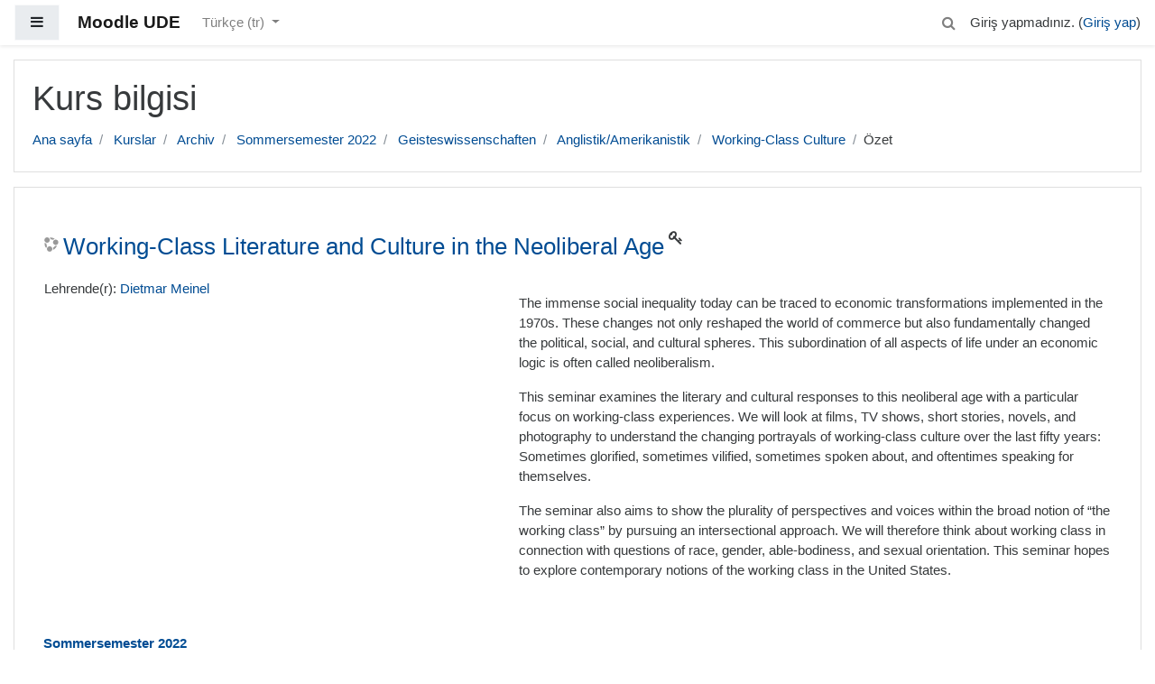

--- FILE ---
content_type: text/html; charset=utf-8
request_url: https://moodle.uni-due.de/course/info.php?id=33394&lang=tr
body_size: 10042
content:
<!DOCTYPE html>

<html  dir="ltr" lang="tr" xml:lang="tr">
<head>
    <title>Working-Class Literature and Culture in the Neoliberal Age özeti</title>
    <link rel="shortcut icon" href="https://moodle.uni-due.de/theme/image.php/boost/theme/1762156435/favicon" />
    <meta http-equiv="Content-Type" content="text/html; charset=utf-8" />
<meta name="keywords" content="moodle, Working-Class Literature and Culture in the Neoliberal Age özeti" />
<link rel="stylesheet" type="text/css" href="https://moodle.uni-due.de/theme/yui_combo.php?rollup/3.17.2/yui-moodlesimple-min.css" /><script id="firstthemesheet" type="text/css">/** Required in order to fix style inclusion problems in IE with YUI **/</script><link rel="stylesheet" type="text/css" href="https://moodle.uni-due.de/theme/styles.php/boost/1762156435_1/all" />
<script type="text/javascript">
//<![CDATA[
var M = {}; M.yui = {};
M.pageloadstarttime = new Date();
M.cfg = {"wwwroot":"https:\/\/moodle.uni-due.de","sesskey":"oWvHsgsVsY","themerev":"1762156435","slasharguments":1,"theme":"boost","iconsystemmodule":"core\/icon_system_fontawesome","jsrev":"1762156435","admin":"admin","svgicons":true,"usertimezone":"Avrupa\/Berlin","contextid":2780221};var yui1ConfigFn = function(me) {if(/-skin|reset|fonts|grids|base/.test(me.name)){me.type='css';me.path=me.path.replace(/\.js/,'.css');me.path=me.path.replace(/\/yui2-skin/,'/assets/skins/sam/yui2-skin')}};
var yui2ConfigFn = function(me) {var parts=me.name.replace(/^moodle-/,'').split('-'),component=parts.shift(),module=parts[0],min='-min';if(/-(skin|core)$/.test(me.name)){parts.pop();me.type='css';min=''}
if(module){var filename=parts.join('-');me.path=component+'/'+module+'/'+filename+min+'.'+me.type}else{me.path=component+'/'+component+'.'+me.type}};
YUI_config = {"debug":false,"base":"https:\/\/moodle.uni-due.de\/lib\/yuilib\/3.17.2\/","comboBase":"https:\/\/moodle.uni-due.de\/theme\/yui_combo.php?","combine":true,"filter":null,"insertBefore":"firstthemesheet","groups":{"yui2":{"base":"https:\/\/moodle.uni-due.de\/lib\/yuilib\/2in3\/2.9.0\/build\/","comboBase":"https:\/\/moodle.uni-due.de\/theme\/yui_combo.php?","combine":true,"ext":false,"root":"2in3\/2.9.0\/build\/","patterns":{"yui2-":{"group":"yui2","configFn":yui1ConfigFn}}},"moodle":{"name":"moodle","base":"https:\/\/moodle.uni-due.de\/theme\/yui_combo.php?m\/1762156435\/","combine":true,"comboBase":"https:\/\/moodle.uni-due.de\/theme\/yui_combo.php?","ext":false,"root":"m\/1762156435\/","patterns":{"moodle-":{"group":"moodle","configFn":yui2ConfigFn}},"filter":null,"modules":{"moodle-core-lockscroll":{"requires":["plugin","base-build"]},"moodle-core-actionmenu":{"requires":["base","event","node-event-simulate"]},"moodle-core-dragdrop":{"requires":["base","node","io","dom","dd","event-key","event-focus","moodle-core-notification"]},"moodle-core-formchangechecker":{"requires":["base","event-focus","moodle-core-event"]},"moodle-core-blocks":{"requires":["base","node","io","dom","dd","dd-scroll","moodle-core-dragdrop","moodle-core-notification"]},"moodle-core-event":{"requires":["event-custom"]},"moodle-core-checknet":{"requires":["base-base","moodle-core-notification-alert","io-base"]},"moodle-core-notification":{"requires":["moodle-core-notification-dialogue","moodle-core-notification-alert","moodle-core-notification-confirm","moodle-core-notification-exception","moodle-core-notification-ajaxexception"]},"moodle-core-notification-dialogue":{"requires":["base","node","panel","escape","event-key","dd-plugin","moodle-core-widget-focusafterclose","moodle-core-lockscroll"]},"moodle-core-notification-alert":{"requires":["moodle-core-notification-dialogue"]},"moodle-core-notification-confirm":{"requires":["moodle-core-notification-dialogue"]},"moodle-core-notification-exception":{"requires":["moodle-core-notification-dialogue"]},"moodle-core-notification-ajaxexception":{"requires":["moodle-core-notification-dialogue"]},"moodle-core-tooltip":{"requires":["base","node","io-base","moodle-core-notification-dialogue","json-parse","widget-position","widget-position-align","event-outside","cache-base"]},"moodle-core-handlebars":{"condition":{"trigger":"handlebars","when":"after"}},"moodle-core-chooserdialogue":{"requires":["base","panel","moodle-core-notification"]},"moodle-core-popuphelp":{"requires":["moodle-core-tooltip"]},"moodle-core-maintenancemodetimer":{"requires":["base","node"]},"moodle-core-languninstallconfirm":{"requires":["base","node","moodle-core-notification-confirm","moodle-core-notification-alert"]},"moodle-core-dock":{"requires":["base","node","event-custom","event-mouseenter","event-resize","escape","moodle-core-dock-loader","moodle-core-event"]},"moodle-core-dock-loader":{"requires":["escape"]},"moodle-core_availability-form":{"requires":["base","node","event","event-delegate","panel","moodle-core-notification-dialogue","json"]},"moodle-backup-backupselectall":{"requires":["node","event","node-event-simulate","anim"]},"moodle-backup-confirmcancel":{"requires":["node","node-event-simulate","moodle-core-notification-confirm"]},"moodle-course-modchooser":{"requires":["moodle-core-chooserdialogue","moodle-course-coursebase"]},"moodle-course-dragdrop":{"requires":["base","node","io","dom","dd","dd-scroll","moodle-core-dragdrop","moodle-core-notification","moodle-course-coursebase","moodle-course-util"]},"moodle-course-util":{"requires":["node"],"use":["moodle-course-util-base"],"submodules":{"moodle-course-util-base":{},"moodle-course-util-section":{"requires":["node","moodle-course-util-base"]},"moodle-course-util-cm":{"requires":["node","moodle-course-util-base"]}}},"moodle-course-formatchooser":{"requires":["base","node","node-event-simulate"]},"moodle-course-management":{"requires":["base","node","io-base","moodle-core-notification-exception","json-parse","dd-constrain","dd-proxy","dd-drop","dd-delegate","node-event-delegate"]},"moodle-course-categoryexpander":{"requires":["node","event-key"]},"moodle-form-passwordunmask":{"requires":[]},"moodle-form-dateselector":{"requires":["base","node","overlay","calendar"]},"moodle-form-shortforms":{"requires":["node","base","selector-css3","moodle-core-event"]},"moodle-form-showadvanced":{"requires":["node","base","selector-css3"]},"moodle-question-preview":{"requires":["base","dom","event-delegate","event-key","core_question_engine"]},"moodle-question-qbankmanager":{"requires":["node","selector-css3"]},"moodle-question-searchform":{"requires":["base","node"]},"moodle-question-chooser":{"requires":["moodle-core-chooserdialogue"]},"moodle-availability_completion-form":{"requires":["base","node","event","moodle-core_availability-form"]},"moodle-availability_date-form":{"requires":["base","node","event","io","moodle-core_availability-form"]},"moodle-availability_grade-form":{"requires":["base","node","event","moodle-core_availability-form"]},"moodle-availability_group-form":{"requires":["base","node","event","moodle-core_availability-form"]},"moodle-availability_grouping-form":{"requires":["base","node","event","moodle-core_availability-form"]},"moodle-availability_profile-form":{"requires":["base","node","event","moodle-core_availability-form"]},"moodle-availability_stash-form":{"requires":["base","node","event","handlebars","moodle-core_availability-form"]},"moodle-availability_xp-form":{"requires":["base","node","event","handlebars","moodle-core_availability-form"]},"moodle-qtype_ddimageortext-form":{"requires":["moodle-qtype_ddimageortext-dd","form_filepicker"]},"moodle-qtype_ddimageortext-dd":{"requires":["node","dd","dd-drop","dd-constrain"]},"moodle-qtype_ddmarker-form":{"requires":["moodle-qtype_ddmarker-dd","form_filepicker","graphics","escape"]},"moodle-qtype_ddmarker-dd":{"requires":["node","event-resize","dd","dd-drop","dd-constrain","graphics"]},"moodle-qtype_ddwtos-dd":{"requires":["node","dd","dd-drop","dd-constrain"]},"moodle-mod_assign-history":{"requires":["node","transition"]},"moodle-mod_bigbluebuttonbn-recordings":{"requires":["base","node","datasource-get","datasource-jsonschema","datasource-polling","moodle-core-notification"]},"moodle-mod_bigbluebuttonbn-modform":{"requires":["base","node"]},"moodle-mod_bigbluebuttonbn-imports":{"requires":["base","node"]},"moodle-mod_bigbluebuttonbn-rooms":{"requires":["base","node","datasource-get","datasource-jsonschema","datasource-polling","moodle-core-notification"]},"moodle-mod_bigbluebuttonbn-broker":{"requires":["base","node","datasource-get","datasource-jsonschema","datasource-polling","moodle-core-notification"]},"moodle-mod_forum-subscriptiontoggle":{"requires":["base-base","io-base"]},"moodle-mod_quiz-dragdrop":{"requires":["base","node","io","dom","dd","dd-scroll","moodle-core-dragdrop","moodle-core-notification","moodle-mod_quiz-quizbase","moodle-mod_quiz-util-base","moodle-mod_quiz-util-page","moodle-mod_quiz-util-slot","moodle-course-util"]},"moodle-mod_quiz-util":{"requires":["node","moodle-core-actionmenu"],"use":["moodle-mod_quiz-util-base"],"submodules":{"moodle-mod_quiz-util-base":{},"moodle-mod_quiz-util-slot":{"requires":["node","moodle-mod_quiz-util-base"]},"moodle-mod_quiz-util-page":{"requires":["node","moodle-mod_quiz-util-base"]}}},"moodle-mod_quiz-modform":{"requires":["base","node","event"]},"moodle-mod_quiz-quizbase":{"requires":["base","node"]},"moodle-mod_quiz-questionchooser":{"requires":["moodle-core-chooserdialogue","moodle-mod_quiz-util","querystring-parse"]},"moodle-mod_quiz-autosave":{"requires":["base","node","event","event-valuechange","node-event-delegate","io-form"]},"moodle-mod_quiz-repaginate":{"requires":["base","event","node","io","moodle-core-notification-dialogue"]},"moodle-mod_quiz-toolboxes":{"requires":["base","node","event","event-key","io","moodle-mod_quiz-quizbase","moodle-mod_quiz-util-slot","moodle-core-notification-ajaxexception"]},"moodle-mod_scheduler-studentlist":{"requires":["base","node","event","io"]},"moodle-mod_scheduler-delselected":{"requires":["base","node","event"]},"moodle-mod_scheduler-saveseen":{"requires":["base","node","event"]},"moodle-message_airnotifier-toolboxes":{"requires":["base","node","io"]},"moodle-block_xp-filters":{"requires":["base","node","moodle-core-dragdrop","moodle-core-notification-confirm","moodle-block_xp-rulepicker"]},"moodle-block_xp-notification":{"requires":["base","node","handlebars","button-plugin","moodle-core-notification-dialogue"]},"moodle-block_xp-rulepicker":{"requires":["base","node","handlebars","moodle-core-notification-dialogue"]},"moodle-filter_glossary-autolinker":{"requires":["base","node","io-base","json-parse","event-delegate","overlay","moodle-core-event","moodle-core-notification-alert","moodle-core-notification-exception","moodle-core-notification-ajaxexception"]},"moodle-filter_mathjaxloader-loader":{"requires":["moodle-core-event"]},"moodle-editor_atto-rangy":{"requires":[]},"moodle-editor_atto-editor":{"requires":["node","transition","io","overlay","escape","event","event-simulate","event-custom","node-event-html5","node-event-simulate","yui-throttle","moodle-core-notification-dialogue","moodle-core-notification-confirm","moodle-editor_atto-rangy","handlebars","timers","querystring-stringify"]},"moodle-editor_atto-plugin":{"requires":["node","base","escape","event","event-outside","handlebars","event-custom","timers","moodle-editor_atto-menu"]},"moodle-editor_atto-menu":{"requires":["moodle-core-notification-dialogue","node","event","event-custom"]},"moodle-format_grid-gridkeys":{"requires":["event-nav-keys"]},"moodle-report_eventlist-eventfilter":{"requires":["base","event","node","node-event-delegate","datatable","autocomplete","autocomplete-filters"]},"moodle-report_loglive-fetchlogs":{"requires":["base","event","node","io","node-event-delegate"]},"moodle-gradereport_grader-gradereporttable":{"requires":["base","node","event","handlebars","overlay","event-hover"]},"moodle-gradereport_history-userselector":{"requires":["escape","event-delegate","event-key","handlebars","io-base","json-parse","moodle-core-notification-dialogue"]},"moodle-tool_capability-search":{"requires":["base","node"]},"moodle-tool_lp-dragdrop-reorder":{"requires":["moodle-core-dragdrop"]},"moodle-tool_monitor-dropdown":{"requires":["base","event","node"]},"moodle-assignfeedback_editpdf-editor":{"requires":["base","event","node","io","graphics","json","event-move","event-resize","transition","querystring-stringify-simple","moodle-core-notification-dialog","moodle-core-notification-alert","moodle-core-notification-warning","moodle-core-notification-exception","moodle-core-notification-ajaxexception"]},"moodle-atto_accessibilitychecker-button":{"requires":["color-base","moodle-editor_atto-plugin"]},"moodle-atto_accessibilityhelper-button":{"requires":["moodle-editor_atto-plugin"]},"moodle-atto_align-button":{"requires":["moodle-editor_atto-plugin"]},"moodle-atto_bold-button":{"requires":["moodle-editor_atto-plugin"]},"moodle-atto_charmap-button":{"requires":["moodle-editor_atto-plugin"]},"moodle-atto_chemistry-button":{"requires":["moodle-editor_atto-plugin","moodle-core-event","io","event-valuechange","tabview","array-extras"]},"moodle-atto_clear-button":{"requires":["moodle-editor_atto-plugin"]},"moodle-atto_collapse-button":{"requires":["moodle-editor_atto-plugin"]},"moodle-atto_emoticon-button":{"requires":["moodle-editor_atto-plugin"]},"moodle-atto_equation-button":{"requires":["moodle-editor_atto-plugin","moodle-core-event","io","event-valuechange","tabview","array-extras"]},"moodle-atto_fontfamily-button":{"requires":["moodle-editor_atto-plugin"]},"moodle-atto_hr-button":{"requires":["moodle-editor_atto-plugin"]},"moodle-atto_html-button":{"requires":["moodle-editor_atto-plugin","event-valuechange"]},"moodle-atto_image-button":{"requires":["moodle-editor_atto-plugin"]},"moodle-atto_indent-button":{"requires":["moodle-editor_atto-plugin"]},"moodle-atto_italic-button":{"requires":["moodle-editor_atto-plugin"]},"moodle-atto_link-button":{"requires":["moodle-editor_atto-plugin"]},"moodle-atto_managefiles-button":{"requires":["moodle-editor_atto-plugin"]},"moodle-atto_managefiles-usedfiles":{"requires":["node","escape"]},"moodle-atto_media-button":{"requires":["moodle-editor_atto-plugin","moodle-form-shortforms"]},"moodle-atto_noautolink-button":{"requires":["moodle-editor_atto-plugin"]},"moodle-atto_orderedlist-button":{"requires":["moodle-editor_atto-plugin"]},"moodle-atto_recordrtc-button":{"requires":["moodle-editor_atto-plugin","moodle-atto_recordrtc-recording"]},"moodle-atto_recordrtc-recording":{"requires":["moodle-atto_recordrtc-button"]},"moodle-atto_rtl-button":{"requires":["moodle-editor_atto-plugin"]},"moodle-atto_strike-button":{"requires":["moodle-editor_atto-plugin"]},"moodle-atto_subscript-button":{"requires":["moodle-editor_atto-plugin"]},"moodle-atto_superscript-button":{"requires":["moodle-editor_atto-plugin"]},"moodle-atto_table-button":{"requires":["moodle-editor_atto-plugin","moodle-editor_atto-menu","event","event-valuechange"]},"moodle-atto_title-button":{"requires":["moodle-editor_atto-plugin"]},"moodle-atto_underline-button":{"requires":["moodle-editor_atto-plugin"]},"moodle-atto_undo-button":{"requires":["moodle-editor_atto-plugin"]},"moodle-atto_unorderedlist-button":{"requires":["moodle-editor_atto-plugin"]}}},"gallery":{"name":"gallery","base":"https:\/\/moodle.uni-due.de\/lib\/yuilib\/gallery\/","combine":true,"comboBase":"https:\/\/moodle.uni-due.de\/theme\/yui_combo.php?","ext":false,"root":"gallery\/1762156435\/","patterns":{"gallery-":{"group":"gallery"}}}},"modules":{"core_filepicker":{"name":"core_filepicker","fullpath":"https:\/\/moodle.uni-due.de\/lib\/javascript.php\/1762156435\/repository\/filepicker.js","requires":["base","node","node-event-simulate","json","async-queue","io-base","io-upload-iframe","io-form","yui2-treeview","panel","cookie","datatable","datatable-sort","resize-plugin","dd-plugin","escape","moodle-core_filepicker","moodle-core-notification-dialogue"]},"core_comment":{"name":"core_comment","fullpath":"https:\/\/moodle.uni-due.de\/lib\/javascript.php\/1762156435\/comment\/comment.js","requires":["base","io-base","node","json","yui2-animation","overlay","escape"]},"mathjax":{"name":"mathjax","fullpath":"https:\/\/moodle.uni-due.de\/MathJax\/MathJax.js?delayStartupUntil=configured"}}};
M.yui.loader = {modules: {}};

//]]>
</script>

<style>
/* fixeds https://bugs.chromium.org/p/chromium/issues/detail?id=1242229 */
fieldset:target::before {
        content: unset;
}
.site-name {
  font-weight: bold;
}
</style>

<meta name="robots" content="noindex">
    <meta name="viewport" content="width=device-width, initial-scale=1.0">
</head>
<body  id="page-course-info" class="format-topics  path-course safari dir-ltr lang-tr yui-skin-sam yui3-skin-sam moodle-uni-due-de pagelayout-incourse course-33394 context-2780221 category-3014 notloggedin ">

<div id="page-wrapper">

    <div>
    <a class="sr-only sr-only-focusable" href="#maincontent">Ana içeriğe geç</a>
</div><script type="text/javascript" src="https://moodle.uni-due.de/theme/yui_combo.php?rollup/3.17.2/yui-moodlesimple-min.js"></script><script type="text/javascript" src="https://moodle.uni-due.de/lib/javascript.php/1762156435/lib/javascript-static.js"></script>
<script type="text/javascript">
//<![CDATA[
document.body.className += ' jsenabled';
//]]>
</script>



    <nav class="fixed-top navbar navbar-light bg-white navbar-expand moodle-has-zindex" aria-label="Site navigasyonu">
    
            <div data-region="drawer-toggle" class="d-inline-block mr-3">
                <button aria-expanded="false" aria-controls="nav-drawer" type="button" class="btn nav-link float-sm-left mr-1 btn-light bg-gray" data-action="toggle-drawer" data-side="left" data-preference="drawer-open-nav"><i class="icon fa fa-bars fa-fw " aria-hidden="true"  ></i><span class="sr-only">Yan panel</span></button>
            </div>
    
            <a href="https://moodle.uni-due.de" class="navbar-brand 
                    d-none d-sm-inline
                    ">
                <span class="site-name d-none d-md-inline">Moodle UDE</span>
            </a>
    
            <ul class="navbar-nav d-none d-md-flex">
                <!-- custom_menu -->
                <li class="dropdown nav-item">
    <a class="dropdown-toggle nav-link" id="drop-down-69492b5eaa45869492b5ea93374" data-toggle="dropdown" aria-haspopup="true" aria-expanded="false" href="#" aria-controls="drop-down-menu-69492b5eaa45869492b5ea93374">
        Türkçe ‎(tr)‎
    </a>
    <div class="dropdown-menu" role="menu" id="drop-down-menu-69492b5eaa45869492b5ea93374" aria-labelledby="drop-down-69492b5eaa45869492b5ea93374">
                <a class="dropdown-item" role="menuitem" href="https://moodle.uni-due.de/course/info.php?id=33394&amp;lang=da" title="Dansk ‎(da)‎">Dansk ‎(da)‎</a>
                <a class="dropdown-item" role="menuitem" href="https://moodle.uni-due.de/course/info.php?id=33394&amp;lang=de" title="Deutsch ‎(de)‎">Deutsch ‎(de)‎</a>
                <a class="dropdown-item" role="menuitem" href="https://moodle.uni-due.de/course/info.php?id=33394&amp;lang=en" title="English ‎(en)‎">English ‎(en)‎</a>
                <a class="dropdown-item" role="menuitem" href="https://moodle.uni-due.de/course/info.php?id=33394&amp;lang=es_es" title="Español - España ‎(es_es)‎">Español - España ‎(es_es)‎</a>
                <a class="dropdown-item" role="menuitem" href="https://moodle.uni-due.de/course/info.php?id=33394&amp;lang=es" title="Español - Internacional ‎(es)‎">Español - Internacional ‎(es)‎</a>
                <a class="dropdown-item" role="menuitem" href="https://moodle.uni-due.de/course/info.php?id=33394&amp;lang=fr" title="Français ‎(fr)‎">Français ‎(fr)‎</a>
                <a class="dropdown-item" role="menuitem" href="https://moodle.uni-due.de/course/info.php?id=33394&amp;lang=pl" title="Polski ‎(pl)‎">Polski ‎(pl)‎</a>
                <a class="dropdown-item" role="menuitem" href="https://moodle.uni-due.de/course/info.php?id=33394&amp;lang=tr" title="Türkçe ‎(tr)‎">Türkçe ‎(tr)‎</a>
                <a class="dropdown-item" role="menuitem" href="https://moodle.uni-due.de/course/info.php?id=33394&amp;lang=ru" title="Русский ‎(ru)‎">Русский ‎(ru)‎</a>
                <a class="dropdown-item" role="menuitem" href="https://moodle.uni-due.de/course/info.php?id=33394&amp;lang=uk" title="Українська ‎(uk)‎">Українська ‎(uk)‎</a>
    </div>
</li>
                <!-- page_heading_menu -->
                
            </ul>
            <ul class="nav navbar-nav ml-auto">
                <div class="d-none d-lg-block">
                <div class="search-input-wrapper nav-link" id="69492b5eaa4d6"><div role="button" tabindex="0"><i class="icon fa fa-search fa-fw "  title="Ara" aria-label="Ara"></i></div><form class="search-input-form" action="https://moodle.uni-due.de/search/index.php"><label for="id_q_69492b5eaa4d6" class="accesshide">Arama sorgunuzu giriniz</label><input type="text" name="q" placeholder="Ara" size="13" tabindex="-1" id="id_q_69492b5eaa4d6" class="form-control"></input><input type="hidden" name="context" value="2780221" /></form></div>
            </div>
                <!-- navbar_plugin_output -->
                <li class="nav-item">
                
                </li>
                <!-- user_menu -->
                <li class="nav-item d-flex align-items-center">
                    <div class="usermenu"><span class="login">Giriş yapmadınız. (<a href="https://moodle.uni-due.de/login/index.php">Giriş yap</a>)</span></div>
                </li>
            </ul>
            <!-- search_box -->
    </nav>
    

    <div id="page" class="container-fluid">
        <header id="page-header" class="row">
    <div class="col-12 pt-3 pb-3">
        <div class="card">
            <div class="card-body">
                <div class="d-flex">
                    <div class="mr-auto">
                    <div class="page-context-header"><div class="page-header-headings"><h1>Kurs bilgisi</h1></div></div>
                    </div>

                </div>
                <div class="d-flex flex-wrap">
                    <div id="page-navbar">
                        <nav role="navigation" aria-label="Gezinme Çubuğu">
    <ol class="breadcrumb">
                <li class="breadcrumb-item">
                    <a href="https://moodle.uni-due.de/"  >Ana sayfa</a>
                </li>
                <li class="breadcrumb-item">
                    <a href="https://moodle.uni-due.de/course/index.php"  >Kurslar</a>
                </li>
                <li class="breadcrumb-item">
                    <a href="https://moodle.uni-due.de/course/index.php?categoryid=462"  >Archiv</a>
                </li>
                <li class="breadcrumb-item">
                    <a href="https://moodle.uni-due.de/course/index.php?categoryid=3012"  >Sommersemester 2022</a>
                </li>
                <li class="breadcrumb-item">
                    <a href="https://moodle.uni-due.de/course/index.php?categoryid=3013"  >Geisteswissenschaften</a>
                </li>
                <li class="breadcrumb-item">
                    <a href="https://moodle.uni-due.de/course/index.php?categoryid=3014"  >Anglistik/Amerikanistik</a>
                </li>
                <li class="breadcrumb-item">
                    <a href="https://moodle.uni-due.de/course/view.php?id=33394"  title="Working-Class Literature and Culture in the Neoliberal Age">Working-Class Culture</a>
                </li>
                <li class="breadcrumb-item">Özet</li>
    </ol>
</nav>
                    </div>
                    <div class="ml-auto d-flex">
                        
                    </div>
                    <div id="course-header">
                        
                    </div>
                </div>
            </div>
        </div>
    </div>
</header>

        <div id="page-content" class="row">
            <div id="region-main-box" class="col-12">
                <section id="region-main" >
                    <div class="card">
                        <div class="card-body">
                            <span class="notifications" id="user-notifications"></span>
                            <div role="main"><span id="maincontent"></span><div class="box generalbox info py-3"><div class="coursebox clearfix" data-courseid="33394" data-type="1"><div class="info"><h3 class="coursename"><a class="" href="https://moodle.uni-due.de/course/view.php?id=33394">Working-Class Literature and Culture in the Neoliberal Age</a></h3><div class="moreinfo"></div><div class="enrolmenticons"><i class="icon fa fa-key fa-fw "  title="Kendi kendine kayıt" aria-label="Kendi kendine kayıt"></i></div></div><div class="content"><div class="summary"><div class="no-overflow"><p></p><p></p><p></p><p></p><p>The immense social inequality today can be traced to
economic transformations implemented in the 1970s. These changes not only
reshaped the world of commerce but also fundamentally changed the political,
social, and cultural spheres. This subordination of all aspects of life under
an economic logic is often called neoliberalism. </p>

<p>This seminar examines the
literary and cultural responses to this neoliberal age with a particular focus
on working-class experiences. We will look at films, TV shows, short stories,
novels, and photography to understand the changing portrayals of working-class
culture over the last fifty years: Sometimes glorified, sometimes vilified,
sometimes spoken about, and oftentimes speaking for themselves. </p>

<p>The seminar also aims to show the
plurality of perspectives and voices within the broad notion of “the working
class” by pursuing an intersectional approach. We will therefore think about
working class in connection with questions of race, gender, able-bodiness, and
sexual orientation. This seminar hopes to explore contemporary notions of the
working class in the United States.</p><br><p></p></div></div><ul class="teachers"><li>Lehrende(r): <a href="https://moodle.uni-due.de/user/view.php?id=34448&amp;course=1">Dietmar Meinel</a></li></ul></div><div style="font-weight:bold;clear:both;" title="Kurs kategorisi">&nbsp;<a href="https://moodle.uni-due.de/course/index.php?categoryid=3012">Sommersemester 2022</a></div></div></div><br /></div>
                            
                            
                        </div>
                    </div>
                </section>
            </div>
        </div>
    </div>
    <div id="nav-drawer" data-region="drawer" class="d-print-none moodle-has-zindex closed" aria-hidden="true" tabindex="-1">
        <nav class="list-group">
            <a class="list-group-item list-group-item-action " href="https://moodle.uni-due.de/course/view.php?id=33394" data-key="coursehome" data-isexpandable="0" data-indent="0" data-showdivider="0" data-type="60" data-nodetype="0" data-collapse="0" data-forceopen="0" data-isactive="0" data-hidden="0" data-preceedwithhr="0" >
                <div class="m-l-0">
                    <div class="media">
                        <span class="media-left">
                            <i class="icon fa fa-graduation-cap fa-fw " aria-hidden="true"  ></i>
                        </span>
                        <span class="media-body ">Working-Class Culture</span>
                    </div>
                </div>
            </a>
        </nav>
        <nav class="list-group m-t-1">
            <a class="list-group-item list-group-item-action " href="https://moodle.uni-due.de/" data-key="home" data-isexpandable="0" data-indent="0" data-showdivider="1" data-type="1" data-nodetype="1" data-collapse="0" data-forceopen="1" data-isactive="0" data-hidden="0" data-preceedwithhr="0" >
                <div class="m-l-0">
                    <div class="media">
                        <span class="media-left">
                            <i class="icon fa fa-home fa-fw " aria-hidden="true"  ></i>
                        </span>
                        <span class="media-body ">Ana sayfa</span>
                    </div>
                </div>
            </a>
        </nav>
    </div>
</div>

<footer id="page-footer" class="py-3 bg-dark text-light">
    <div class="container">
        <div id="course-footer"></div>


        <div class="logininfo">Giriş yapmadınız. (<a href="https://moodle.uni-due.de/login/index.php">Giriş yap</a>)</div>
        <div class="tool_usertours-resettourcontainer"></div>
        <div class="homelink"><a href="https://moodle.uni-due.de/course/view.php?id=33394">Working-Class Culture</a></div>
        <nav class="nav navbar-nav d-md-none">
                <ul class="list-unstyled pt-3">
                                    <li><a href="#" title="Dil">Türkçe ‎(tr)‎</a></li>
                                <li>
                                    <ul class="list-unstyled ml-3">
                                                        <li><a href="https://moodle.uni-due.de/course/info.php?id=33394&amp;lang=da" title="Dansk ‎(da)‎">Dansk ‎(da)‎</a></li>
                                                        <li><a href="https://moodle.uni-due.de/course/info.php?id=33394&amp;lang=de" title="Deutsch ‎(de)‎">Deutsch ‎(de)‎</a></li>
                                                        <li><a href="https://moodle.uni-due.de/course/info.php?id=33394&amp;lang=en" title="English ‎(en)‎">English ‎(en)‎</a></li>
                                                        <li><a href="https://moodle.uni-due.de/course/info.php?id=33394&amp;lang=es_es" title="Español - España ‎(es_es)‎">Español - España ‎(es_es)‎</a></li>
                                                        <li><a href="https://moodle.uni-due.de/course/info.php?id=33394&amp;lang=es" title="Español - Internacional ‎(es)‎">Español - Internacional ‎(es)‎</a></li>
                                                        <li><a href="https://moodle.uni-due.de/course/info.php?id=33394&amp;lang=fr" title="Français ‎(fr)‎">Français ‎(fr)‎</a></li>
                                                        <li><a href="https://moodle.uni-due.de/course/info.php?id=33394&amp;lang=pl" title="Polski ‎(pl)‎">Polski ‎(pl)‎</a></li>
                                                        <li><a href="https://moodle.uni-due.de/course/info.php?id=33394&amp;lang=tr" title="Türkçe ‎(tr)‎">Türkçe ‎(tr)‎</a></li>
                                                        <li><a href="https://moodle.uni-due.de/course/info.php?id=33394&amp;lang=ru" title="Русский ‎(ru)‎">Русский ‎(ru)‎</a></li>
                                                        <li><a href="https://moodle.uni-due.de/course/info.php?id=33394&amp;lang=uk" title="Українська ‎(uk)‎">Українська ‎(uk)‎</a></li>
                                    </ul>
                                </li>
                </ul>
        </nav>
        
        
<div style="width:100%; margin:10px;">
    <div style="width:70%; height:100%; float:left;">
    	<br>Moodle an der UDE ist ein Service des <a href="https://www.uni-due.de/zim">ZIM</a><br><a href="https://moodle.uni-due.de/datenschutz.html">Datenschutzerklärung</a> | <a href="https://moodle.uni-due.de/impressum.html">Impressum</a> | <a href="https://moodle.uni-due.de/contact.html">Kontakt</a>
    </div>
    <div style="width:30%; height:100%; float:right;">
    	<img src="https://moodle.uni-due.de/powered_by_zim.png" alt="Powered by ZIM Logo">
    </div>
</div><script type="text/javascript">
//<![CDATA[
var require = {
    baseUrl : 'https://moodle.uni-due.de/lib/requirejs.php/1762156435/',
    // We only support AMD modules with an explicit define() statement.
    enforceDefine: true,
    skipDataMain: true,
    waitSeconds : 0,

    paths: {
        jquery: 'https://moodle.uni-due.de/lib/javascript.php/1762156435/lib/jquery/jquery-3.2.1.min',
        jqueryui: 'https://moodle.uni-due.de/lib/javascript.php/1762156435/lib/jquery/ui-1.12.1/jquery-ui.min',
        jqueryprivate: 'https://moodle.uni-due.de/lib/javascript.php/1762156435/lib/requirejs/jquery-private'
    },

    // Custom jquery config map.
    map: {
      // '*' means all modules will get 'jqueryprivate'
      // for their 'jquery' dependency.
      '*': { jquery: 'jqueryprivate' },
      // Stub module for 'process'. This is a workaround for a bug in MathJax (see MDL-60458).
      '*': { process: 'core/first' },

      // 'jquery-private' wants the real jQuery module
      // though. If this line was not here, there would
      // be an unresolvable cyclic dependency.
      jqueryprivate: { jquery: 'jquery' }
    }
};

//]]>
</script>
<script type="text/javascript" src="https://moodle.uni-due.de/lib/javascript.php/1762156435/lib/requirejs/require.min.js"></script>
<script type="text/javascript">
//<![CDATA[
require(['core/first'], function() {
;
require(["media_videojs/loader"], function(loader) {
    loader.setUp(function(videojs) {
        videojs.options.flash.swf = "https://moodle.uni-due.de/media/player/videojs/videojs/video-js.swf";
videojs.addLanguage("tr",{
 "Play": "Oynat",
 "Pause": "Duraklat",
 "Replay": "Yeniden Oynat",
 "Current Time": "Süre",
 "Duration Time": "Toplam Süre",
 "Remaining Time": "Kalan Süre",
 "Stream Type": "Yayın Tipi",
 "LIVE": "CANLI",
 "Loaded": "Yüklendi",
 "Progress": "Yükleniyor",
 "Fullscreen": "Tam Ekran",
 "Non-Fullscreen": "Küçük Ekran",
 "Mute": "Ses Kapa",
 "Unmute": "Ses Aç",
 "Playback Rate": "Oynatma Hızı",
 "Subtitles": "Altyazı",
 "subtitles off": "Altyazı Kapalı",
 "Captions": "Altyazı",
 "captions off": "Altyazı Kapalı",
 "Chapters": "Bölümler",
 "Close Modal Dialog": "Dialogu Kapat",
 "Descriptions": "Açıklamalar",
 "descriptions off": "Açıklamalar kapalı",
 "Audio Track": "Ses Dosyası",
 "You aborted the media playback": "Video oynatmayı iptal ettiniz",
 "A network error caused the media download to fail part-way.": "Video indirilirken bağlantı sorunu oluştu.",
 "The media could not be loaded, either because the server or network failed or because the format is not supported.": "Video oynatılamadı, ağ ya da sunucu hatası veya belirtilen format desteklenmiyor.",
 "The media playback was aborted due to a corruption problem or because the media used features your browser did not support.": "Tarayıcınız desteklemediği için videoda hata oluştu.",
 "No compatible source was found for this media.": "Video için kaynak bulunamadı.",
 "The media is encrypted and we do not have the keys to decrypt it.": "Video, şifrelenmiş bir kaynaktan geliyor ve oynatmak için gerekli anahtar bulunamadı.",
 "Play Video": "Videoyu Oynat",
 "Close": "Kapat",
 "Modal Window": "Modal Penceresi",
 "This is a modal window": "Bu bir modal penceresidir",
 "This modal can be closed by pressing the Escape key or activating the close button.": "Bu modal ESC tuşuna basarak ya da kapata tıklanarak kapatılabilir.",
 ", opens captions settings dialog": ", altyazı ayarları menüsünü açar",
 ", opens subtitles settings dialog": ", altyazı ayarları menüsünü açar",
 ", opens descriptions settings dialog": ", açıklama ayarları menüsünü açar",
 ", selected": ", seçildi",
 "captions settings": "altyazı ayarları",
 "subtitles settings": "altyazı ayarları",
 "descriptions settings": "açıklama ayarları",
 "Text": "Yazı",
 "White": "Beyaz",
 "Black": "Siyah",
 "Red": "Kırmızı",
 "Green": "Yeşil",
 "Blue": "Mavi",
 "Yellow": "Sarı",
 "Magenta": "Macenta",
 "Cyan": "Açık Mavi (Camgöbeği)",
 "Background": "Arka plan",
 "Window": "Pencere",
 "Transparent": "Saydam",
 "Semi-Transparent": "Yarı-Saydam",
 "Opaque": "Mat",
 "Font Size": "Yazı Boyutu",
 "Text Edge Style": "Yazı Kenarlıkları",
 "None": "Hiçbiri",
 "Raised": "Kabartılmış",
 "Depressed": "Yassı",
 "Uniform": "Düz",
 "Dropshadow": "Gölgeli",
 "Font Family": "Yazı Tipi",
 "Proportional Sans-Serif": "Orantılı Sans-Serif",
 "Monospace Sans-Serif": "Eşaralıklı Sans-Serif",
 "Proportional Serif": "Orantılı Serif",
 "Monospace Serif": "Eşaralıklı Serif",
 "Casual": "Gündelik",
 "Script": "El Yazısı",
 "Small Caps": "Küçük Boyutlu Büyük Harfli",
 "Done": "Tamam",
 "Caption Settings Dialog": "Altyazı Ayarları Menüsü",
 "Beginning of dialog window. Escape will cancel and close the window.": "Diyalog penceresinin başlangıcı. ESC tuşu işlemi iptal edip pencereyi kapatacaktır."
});

    });
});;

require(['jquery'], function($) {
    $('#single_select69492b5ea93373').change(function() {
        var ignore = $(this).find(':selected').attr('data-ignore');
        if (typeof ignore === typeof undefined) {
            $('#single_select_f69492b5ea93372').submit();
        }
    });
});
;
require(["core/search-input"], function(amd) { amd.init("69492b5eaa4d6"); });;

require(['jquery'], function($) {
    $('#single_select69492b5ea93376').change(function() {
        var ignore = $(this).find(':selected').attr('data-ignore');
        if (typeof ignore === typeof undefined) {
            $('#single_select_f69492b5ea93375').submit();
        }
    });
});
;

require(['theme_boost/loader']);
require(['theme_boost/drawer'], function(mod) {
    mod.init();
});
;
require(["core/notification"], function(amd) { amd.init(2780221, []); });;
require(["core/log"], function(amd) { amd.setConfig({"level":"warn"}); });
});
//]]>
</script>
<script type="text/javascript">
//<![CDATA[
M.str = {"moodle":{"lastmodified":"En son de\u011fi\u015ftirme","name":"Ad\u0131","error":"Hata","info":"Bilgi","yes":"Evet","no":"Hay\u0131r","ok":"Tamam","cancel":"\u0130ptal","confirm":"Onayla","areyousure":"Emin misiniz?","closebuttontitle":"Kapat","unknownerror":"Bilinmeyen hata"},"repository":{"type":"T\u00fcr","size":"Boyut","invalidjson":"Ge\u00e7ersiz JSON ifadesi","nofilesattached":"Dosya ili\u015fkilendirilmedi","filepicker":"Dosya se\u00e7ici","logout":"\u00c7\u0131k\u0131\u015f","nofilesavailable":"Uygun dosya yok","norepositoriesavailable":"Maalesef, mevcut depolar\u0131n\u0131zdan hi\u00e7biri bu bi\u00e7imde dosya d\u00f6nd\u00fcremez.","fileexistsdialogheader":"Bu dosya var","fileexistsdialog_editor":"Bu ada sahip bir dosya, d\u00fczenlemekte oldu\u011funuz metne zaten eklenmi\u015ftir.","fileexistsdialog_filemanager":"Bu isimle zaten bir dosya var","renameto":"\u015e\u00f6yle yeniden adland\u0131r \"{$a}\"","referencesexist":"Bu dosyay\u0131 kaynak olarak kullanan {$a} tane takma ad\/k\u0131sayol dosyalar\u0131 var","select":"Se\u00e7"},"admin":{"confirmdeletecomments":"Yorumlar\u0131 silmek \u00fczeresiniz, bunu yapmak istedi\u011finize emin misin?","confirmation":"Onaylama"}};
//]]>
</script>
<script type="text/javascript">
//<![CDATA[
(function() {Y.use("moodle-filter_glossary-autolinker",function() {M.filter_glossary.init_filter_autolinking({"courseid":0});
});
Y.use("moodle-filter_mathjaxloader-loader",function() {M.filter_mathjaxloader.configure({"mathjaxconfig":"MathJax.Hub.Config({\r\n    config: [\"Accessible.js\", \"Safe.js\"],\r\n    errorSettings: { message: [\"!\"] },\r\n    skipStartupTypeset: true,\r\n    messageStyle: \"none\",\r\n});\r\n","lang":"tr"});
});
M.util.help_popups.setup(Y);
 M.util.js_pending('random69492b5ea93377'); Y.on('domready', function() { M.util.js_complete("init");  M.util.js_complete('random69492b5ea93377'); });
})();
//]]>
</script>

    </div>
</footer>
</body>
</html>